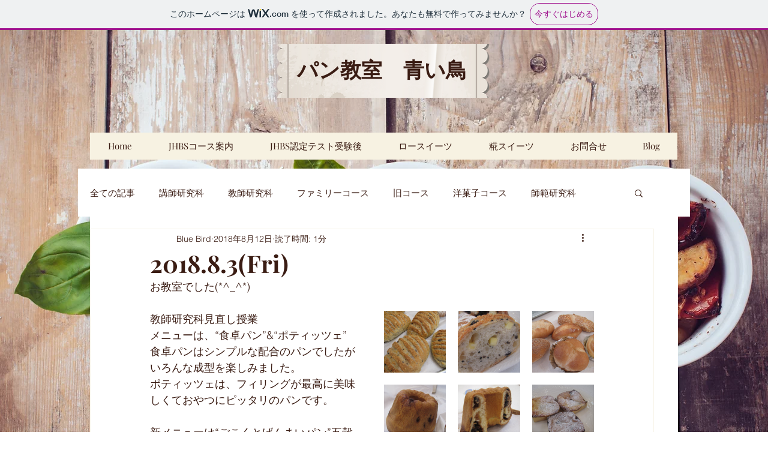

--- FILE ---
content_type: text/css; charset=utf-8
request_url: https://www.bluebird2006.com/_serverless/pro-gallery-css-v4-server/layoutCss?ver=2&id=dsep3-not-scoped&items=4849_3648_2736%7C4775_3648_2736%7C4953_3648_2736%7C5137_3648_2736%7C4870_3648_2736%7C4908_3648_2736&container=518_350_646_720&options=gallerySizeType:px%7CenableInfiniteScroll:true%7CtitlePlacement:SHOW_ON_HOVER%7CgridStyle:1%7CimageMargin:20%7CgalleryLayout:2%7CisVertical:false%7CnumberOfImagesPerRow:3%7CgallerySizePx:300%7CcubeRatio:1%7CcubeType:fill%7CgalleryThumbnailsAlignment:bottom%7CthumbnailSpacings:0
body_size: -76
content:
#pro-gallery-dsep3-not-scoped [data-hook="item-container"][data-idx="0"].gallery-item-container{opacity: 1 !important;display: block !important;transition: opacity .2s ease !important;top: 0px !important;left: 0px !important;right: auto !important;height: 103px !important;width: 103px !important;} #pro-gallery-dsep3-not-scoped [data-hook="item-container"][data-idx="0"] .gallery-item-common-info-outer{height: 100% !important;} #pro-gallery-dsep3-not-scoped [data-hook="item-container"][data-idx="0"] .gallery-item-common-info{height: 100% !important;width: 100% !important;} #pro-gallery-dsep3-not-scoped [data-hook="item-container"][data-idx="0"] .gallery-item-wrapper{width: 103px !important;height: 103px !important;margin: 0 !important;} #pro-gallery-dsep3-not-scoped [data-hook="item-container"][data-idx="0"] .gallery-item-content{width: 103px !important;height: 103px !important;margin: 0px 0px !important;opacity: 1 !important;} #pro-gallery-dsep3-not-scoped [data-hook="item-container"][data-idx="0"] .gallery-item-hover{width: 103px !important;height: 103px !important;opacity: 1 !important;} #pro-gallery-dsep3-not-scoped [data-hook="item-container"][data-idx="0"] .item-hover-flex-container{width: 103px !important;height: 103px !important;margin: 0px 0px !important;opacity: 1 !important;} #pro-gallery-dsep3-not-scoped [data-hook="item-container"][data-idx="0"] .gallery-item-wrapper img{width: 100% !important;height: 100% !important;opacity: 1 !important;} #pro-gallery-dsep3-not-scoped [data-hook="item-container"][data-idx="1"].gallery-item-container{opacity: 1 !important;display: block !important;transition: opacity .2s ease !important;top: 0px !important;left: 123px !important;right: auto !important;height: 103px !important;width: 104px !important;} #pro-gallery-dsep3-not-scoped [data-hook="item-container"][data-idx="1"] .gallery-item-common-info-outer{height: 100% !important;} #pro-gallery-dsep3-not-scoped [data-hook="item-container"][data-idx="1"] .gallery-item-common-info{height: 100% !important;width: 100% !important;} #pro-gallery-dsep3-not-scoped [data-hook="item-container"][data-idx="1"] .gallery-item-wrapper{width: 104px !important;height: 103px !important;margin: 0 !important;} #pro-gallery-dsep3-not-scoped [data-hook="item-container"][data-idx="1"] .gallery-item-content{width: 104px !important;height: 103px !important;margin: 0px 0px !important;opacity: 1 !important;} #pro-gallery-dsep3-not-scoped [data-hook="item-container"][data-idx="1"] .gallery-item-hover{width: 104px !important;height: 103px !important;opacity: 1 !important;} #pro-gallery-dsep3-not-scoped [data-hook="item-container"][data-idx="1"] .item-hover-flex-container{width: 104px !important;height: 103px !important;margin: 0px 0px !important;opacity: 1 !important;} #pro-gallery-dsep3-not-scoped [data-hook="item-container"][data-idx="1"] .gallery-item-wrapper img{width: 100% !important;height: 100% !important;opacity: 1 !important;} #pro-gallery-dsep3-not-scoped [data-hook="item-container"][data-idx="2"].gallery-item-container{opacity: 1 !important;display: block !important;transition: opacity .2s ease !important;top: 0px !important;left: 247px !important;right: auto !important;height: 103px !important;width: 103px !important;} #pro-gallery-dsep3-not-scoped [data-hook="item-container"][data-idx="2"] .gallery-item-common-info-outer{height: 100% !important;} #pro-gallery-dsep3-not-scoped [data-hook="item-container"][data-idx="2"] .gallery-item-common-info{height: 100% !important;width: 100% !important;} #pro-gallery-dsep3-not-scoped [data-hook="item-container"][data-idx="2"] .gallery-item-wrapper{width: 103px !important;height: 103px !important;margin: 0 !important;} #pro-gallery-dsep3-not-scoped [data-hook="item-container"][data-idx="2"] .gallery-item-content{width: 103px !important;height: 103px !important;margin: 0px 0px !important;opacity: 1 !important;} #pro-gallery-dsep3-not-scoped [data-hook="item-container"][data-idx="2"] .gallery-item-hover{width: 103px !important;height: 103px !important;opacity: 1 !important;} #pro-gallery-dsep3-not-scoped [data-hook="item-container"][data-idx="2"] .item-hover-flex-container{width: 103px !important;height: 103px !important;margin: 0px 0px !important;opacity: 1 !important;} #pro-gallery-dsep3-not-scoped [data-hook="item-container"][data-idx="2"] .gallery-item-wrapper img{width: 100% !important;height: 100% !important;opacity: 1 !important;} #pro-gallery-dsep3-not-scoped [data-hook="item-container"][data-idx="3"].gallery-item-container{opacity: 1 !important;display: block !important;transition: opacity .2s ease !important;top: 123px !important;left: 0px !important;right: auto !important;height: 103px !important;width: 103px !important;} #pro-gallery-dsep3-not-scoped [data-hook="item-container"][data-idx="3"] .gallery-item-common-info-outer{height: 100% !important;} #pro-gallery-dsep3-not-scoped [data-hook="item-container"][data-idx="3"] .gallery-item-common-info{height: 100% !important;width: 100% !important;} #pro-gallery-dsep3-not-scoped [data-hook="item-container"][data-idx="3"] .gallery-item-wrapper{width: 103px !important;height: 103px !important;margin: 0 !important;} #pro-gallery-dsep3-not-scoped [data-hook="item-container"][data-idx="3"] .gallery-item-content{width: 103px !important;height: 103px !important;margin: 0px 0px !important;opacity: 1 !important;} #pro-gallery-dsep3-not-scoped [data-hook="item-container"][data-idx="3"] .gallery-item-hover{width: 103px !important;height: 103px !important;opacity: 1 !important;} #pro-gallery-dsep3-not-scoped [data-hook="item-container"][data-idx="3"] .item-hover-flex-container{width: 103px !important;height: 103px !important;margin: 0px 0px !important;opacity: 1 !important;} #pro-gallery-dsep3-not-scoped [data-hook="item-container"][data-idx="3"] .gallery-item-wrapper img{width: 100% !important;height: 100% !important;opacity: 1 !important;} #pro-gallery-dsep3-not-scoped [data-hook="item-container"][data-idx="4"].gallery-item-container{opacity: 1 !important;display: block !important;transition: opacity .2s ease !important;top: 123px !important;left: 123px !important;right: auto !important;height: 103px !important;width: 104px !important;} #pro-gallery-dsep3-not-scoped [data-hook="item-container"][data-idx="4"] .gallery-item-common-info-outer{height: 100% !important;} #pro-gallery-dsep3-not-scoped [data-hook="item-container"][data-idx="4"] .gallery-item-common-info{height: 100% !important;width: 100% !important;} #pro-gallery-dsep3-not-scoped [data-hook="item-container"][data-idx="4"] .gallery-item-wrapper{width: 104px !important;height: 103px !important;margin: 0 !important;} #pro-gallery-dsep3-not-scoped [data-hook="item-container"][data-idx="4"] .gallery-item-content{width: 104px !important;height: 103px !important;margin: 0px 0px !important;opacity: 1 !important;} #pro-gallery-dsep3-not-scoped [data-hook="item-container"][data-idx="4"] .gallery-item-hover{width: 104px !important;height: 103px !important;opacity: 1 !important;} #pro-gallery-dsep3-not-scoped [data-hook="item-container"][data-idx="4"] .item-hover-flex-container{width: 104px !important;height: 103px !important;margin: 0px 0px !important;opacity: 1 !important;} #pro-gallery-dsep3-not-scoped [data-hook="item-container"][data-idx="4"] .gallery-item-wrapper img{width: 100% !important;height: 100% !important;opacity: 1 !important;} #pro-gallery-dsep3-not-scoped [data-hook="item-container"][data-idx="5"].gallery-item-container{opacity: 1 !important;display: block !important;transition: opacity .2s ease !important;top: 123px !important;left: 247px !important;right: auto !important;height: 103px !important;width: 103px !important;} #pro-gallery-dsep3-not-scoped [data-hook="item-container"][data-idx="5"] .gallery-item-common-info-outer{height: 100% !important;} #pro-gallery-dsep3-not-scoped [data-hook="item-container"][data-idx="5"] .gallery-item-common-info{height: 100% !important;width: 100% !important;} #pro-gallery-dsep3-not-scoped [data-hook="item-container"][data-idx="5"] .gallery-item-wrapper{width: 103px !important;height: 103px !important;margin: 0 !important;} #pro-gallery-dsep3-not-scoped [data-hook="item-container"][data-idx="5"] .gallery-item-content{width: 103px !important;height: 103px !important;margin: 0px 0px !important;opacity: 1 !important;} #pro-gallery-dsep3-not-scoped [data-hook="item-container"][data-idx="5"] .gallery-item-hover{width: 103px !important;height: 103px !important;opacity: 1 !important;} #pro-gallery-dsep3-not-scoped [data-hook="item-container"][data-idx="5"] .item-hover-flex-container{width: 103px !important;height: 103px !important;margin: 0px 0px !important;opacity: 1 !important;} #pro-gallery-dsep3-not-scoped [data-hook="item-container"][data-idx="5"] .gallery-item-wrapper img{width: 100% !important;height: 100% !important;opacity: 1 !important;} #pro-gallery-dsep3-not-scoped .pro-gallery-prerender{height:226px !important;}#pro-gallery-dsep3-not-scoped {height:226px !important; width:350px !important;}#pro-gallery-dsep3-not-scoped .pro-gallery-margin-container {height:226px !important;}#pro-gallery-dsep3-not-scoped .pro-gallery {height:226px !important; width:350px !important;}#pro-gallery-dsep3-not-scoped .pro-gallery-parent-container {height:226px !important; width:370px !important;}